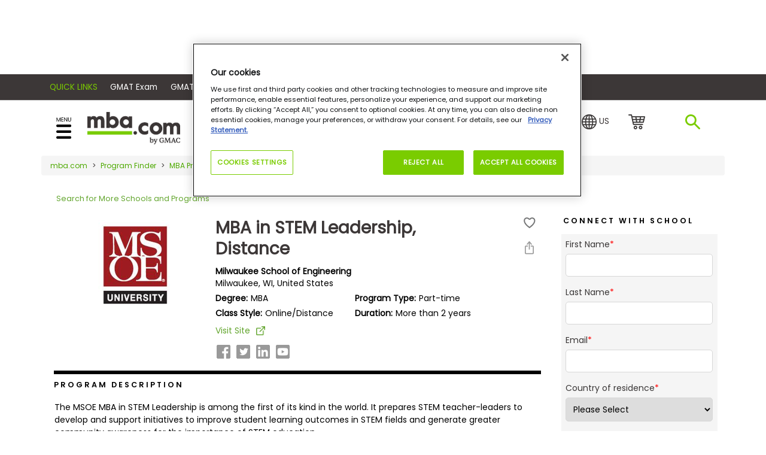

--- FILE ---
content_type: text/html; charset=utf-8
request_url: https://www.google.com/recaptcha/api2/aframe
body_size: 116
content:
<!DOCTYPE HTML><html><head><meta http-equiv="content-type" content="text/html; charset=UTF-8"></head><body><script nonce="_-trH0hgJlsYkoYRcW--jQ">/** Anti-fraud and anti-abuse applications only. See google.com/recaptcha */ try{var clients={'sodar':'https://pagead2.googlesyndication.com/pagead/sodar?'};window.addEventListener("message",function(a){try{if(a.source===window.parent){var b=JSON.parse(a.data);var c=clients[b['id']];if(c){var d=document.createElement('img');d.src=c+b['params']+'&rc='+(localStorage.getItem("rc::a")?sessionStorage.getItem("rc::b"):"");window.document.body.appendChild(d);sessionStorage.setItem("rc::e",parseInt(sessionStorage.getItem("rc::e")||0)+1);localStorage.setItem("rc::h",'1769086056065');}}}catch(b){}});window.parent.postMessage("_grecaptcha_ready", "*");}catch(b){}</script></body></html>

--- FILE ---
content_type: text/css; charset=utf-8
request_url: https://www.mba.com/Assets/cssProgramProfile.css?v=mpY-Xs2-QGzLYu2P96R6HjlCfWZ2vLhK1lscixhgbAI1
body_size: 12159
content:
main{padding-top:6.8em}.articles h2,.featured-items h2,.secondary-featured-items h2{font-family:"poppins",Helvetica,Arial,sans-serif;font-weight:400;font-style:normal;font-stretch:normal;margin:0 0 .25em;line-height:1.25;clear:both;color:#3c3737;font-size:1.9em;word-break:break-word}.swiper-button-next,.swiper-container-rtl .swiper-button-prev{background-image:url("data: image/svg+xml;charset =utf-8,%3Csvg%20xmlns%3D'http%3A%2F%2Fwww.w3.org%2F2000%2Fsvg'%20viewBox%3D'0%200%2027%2044'%3E%3Cpath%20d%3D'M27%2C22L27%2C22L5%2C44l-2.1-2.1L22.8%2C22L2.9%2C2.1L5%2C0L27%2C22L27%2C22z'%20fill%3D'%23007aff'%2F%3E%3C%2Fsvg%3E");right:10px;left:auto;top:50px}.swiper-button-next,.swiper-button-prev{position:absolute;top:calc(50% - 40px);width:18px;height:33px;margin-top:-22px;z-index:10;cursor:pointer;background-size:18px 33px;background-position:center;background-repeat:no-repeat}.articles h2 a.viewsaved{font-size:10px;font-family:'poppins';text-transform:uppercase;font-weight:600;color:#3c3737;margin-left:10px}.articles h2 a.viewsaved:hover{color:#3c3737}.bottom-note{margin-top:20px;padding:0}article.featured-item h1{margin:0;margin-bottom:5px;font-size:1.7em;font-weight:600}article.featured-item1 h1{margin:0;margin-bottom:5px;font-size:1.5em;font-weight:600}.articles h2{clear:both;color:#3c3737;font-family:"Poppins";font-weight:400;font-style:normal;font-stretch:normal;line-height:2;border-top:6px solid #313131;margin-top:30px;margin-bottom:15px;letter-spacing:3px;text-transform:uppercase;font-size:90%;font-family:"Poppins-bold"}.articles .item-container{overflow:hidden}.item-container ul.topics{float:left;height:100%;margin:0;margin-right:2rem;list-style:none;padding:0}.articles .item-container ul.topics li{margin:8px;margin-left:0}.item-container ul.topics li a{margin:0 0 .25em;line-height:1.6;clear:both;font-size:.9em;font-family:"poppins";font-weight:400;font-style:normal;font-stretch:normal;color:#898d8d}.item-container ul.topics li a.selected{color:#3c3737;font-weight:600}.item-container .item-controls{overflow:hidden;display:block;width:100%;margin:0 0 30px 0}.articles .item-container .item-controls .left{float:left}.articles .item-container .item-controls .right{float:right}.articles .item-container .item-controls .right a{font-size:.7em;text-transform:uppercase}.articles .item-container .item-controls .left button{font-weight:normal;padding:.5rem .75rem .4rem .75rem;background-color:transparent;border:1px solid #c1c1c7;color:#3c3737!important}.articles .item-container .item-controls .left button:disabled{background-color:#64dc00;border:none;color:#fff!important}.articles .item-container .item-controls .left *,.articles .item-container .item-controls .right *{display:inline-block;vertical-align:middle;margin:0 5px}.articles .item-container .item-controls .right input{border:1px solid #c1c1c7;font-size:.75rem;padding:8px 4px;max-width:175px}@media(max-width:1023px){.articles .item-container .item-controls .right input{border:1px solid #c1c1c7;font-size:.75em;padding:8px 4px;max-width:175px}}.articles .item-container .items{display:flex;flex-wrap:wrap;align-content:space-between;margin:0;list-style:none;padding-left:28px}@media(max-width:1023px){.item-container .articleItem li{flex-basis:100%!important}.item-container .items li{flex-basis:100%}}.item-container .articleItem li{flex-basis:22%!important}.item-container .items li{flex-basis:29%}.articles .item-container .items li article{height:100%;border-bottom:1px solid #3c3737;margin-bottom:1.4em;min-height:90px}.articles .item-container .items li article:hover{height:100%;border-bottom:1px solid #64dc00;margin-bottom:1.4em}.item-container .items li article .headline{font-family:"poppins",Helvetica,Arial,sans-serif;font-weight:600;font-style:normal;font-stretch:normal;color:#3c3737;font-size:1.125em;letter-spacing:0;display:inline;position:relative;margin:0 0 .25em;line-height:1.4}.item-container .items li article .headline:before{content:" ";display:inline-block;position:absolute;left:-1.8em;top:.2em;width:1.2em;height:1.2em;background-image:url(/mbaweb/assets/img/arrow-right.png);background-size:90%;background-repeat:no-repeat}.content-container{margin:0;padding:0;border:0;font:inherit;font-size:100%;vertical-align:baseline}.articles .item-container .items li article .byline{padding-top:.5em}.articles .item-container .items li article figure{box-sizing:border-box;display:inline;width:34.09091%;margin-right:1.88088%;float:right;margin-left:3%;margin-bottom:0}.articles .item-container ul li,.articles .item-container ol li{margin-bottom:1em}.articles .byline{color:#3c3737;font-size:82.5%;font-weight:400;text-transform:uppercase;letter-spacing:.8px;padding-bottom:1em;border:none}.item-container .items li article a:hover{color:#64dc00}@media(max-width:1023px){.item-container .items li{flex-basis:100%}.articles .item-container .items li article figure{width:auto;margin-bottom:15px}.articles .item-container ul.topics{white-space:nowrap;padding-bottom:15px;border-bottom:1px solid #3c3737;margin-bottom:10px;float:none;margin-right:inherit}.articles .item-container ul.topics li{display:inline-block}.articles h2{padding-top:10px}.articles h2{border-bottom:none}}.item-content-container{padding-left:0!important}.articles .item-container .articleItem{display:flex;flex-wrap:wrap;align-content:space-between;margin:0;list-style:none}@media(max-width:468px){.featured-item2 .content-container{position:inherit;left:0}}@media(max-width:1023px){.featured-item2 .content-container{width:auto}.item-container .articleItem li{flex-basis:100%!important}.articles .item-container .articleItem li article figure{width:auto!important;margin-bottom:15px!important}}.item-container .articleItem li{flex-basis:23%}.articles .item-container .articleItem li article{height:100%;border-bottom:1px solid #3c3737;margin-bottom:1.4em;min-height:90px}.articles .item-container .articleItem li article:hover{height:100%;border-bottom:1px solid #64dc00;margin-bottom:1.4em}.item-container .articleItem li article .headline{font-family:"poppins",Helvetica,Arial,sans-serif;font-weight:600;font-style:normal;font-stretch:normal;color:#3c3737;font-size:1.125em;letter-spacing:0;display:inline;position:relative;margin:0 0 .25em;line-height:1.4}.item-container .articleItem li article .headline:before{content:" ";display:inline-block;position:absolute;left:-1.5em;top:.2em;width:1.2em;height:1.2em;background-image:url(/mbaweb/assets/img/arrow-right.png);background-size:90%;background-repeat:no-repeat}.articles .item-container .articleItem li article .byline{padding-top:.5em}.articles .item-container .articleItem li article figure{box-sizing:border-box;display:inline;width:34.09091%;margin-right:1.88088%;float:right;margin-left:3%;margin-bottom:0}.articles .item-container .articleItem li article .byline{padding-top:.5em}.item-container .articleItem li article a:hover{color:#64dc00}.articles,.featured-items,.secondary-featured-items h1{margin:5px 0;font-family:'poppins';font-weight:400;font-style:normal;font-stretch:normal;color:#3c3737;font-size:1.125em;line-height:1.25;clear:both}.articles .col-name{color:#3c3737;font-size:80%;font-weight:400;letter-spacing:.8px;padding:.5em 0;border:none;text-transform:capitalize;font-family:'Poppins',Helvetica,Arial,sans-serif}.articles-wrap{padding:0 0}.jumbotron{background:#fff;margin-bottom:10px;color:#fff;margin-top:-.9em;min-height:250px;padding-top:3em;padding-bottom:2em;border-bottom:solid 6px #ddd}.jumbotron h1{margin:0;color:#3c3737;font-family:"Poppins-bold";font-size:100%}.jumbotron h2{margin:25px 0 30px 0;color:#3c3737;font-size:45%;line-height:1}.jumbotron .jumbo-heading{color:#3c3737}.jumbo-heading p{margin:0;font-size:45%;line-height:0}.jumbotron .byline{color:#3c3737;font-size:22%!important;font-weight:400;letter-spacing:.8px;width:100%;margin:30px 0 0 0;font-family:'poppins';line-height:1.4}.jumbo-heading{float:left;width:70%;color:#fff;font-size:2.85em;float:left;margin:0 0 0 0;font-family:"poppins"}.jumbotron figure{float:left;margin:.7em 1.5em 0 1.5em}.headline{font-family:"Poppins-bold",Helvetica,Arial,sans-serif;font-weight:600;font-style:normal;font-stretch:normal;color:#3c3737;font-size:1.125em;letter-spacing:0;display:inline;position:relative;margin:0 0 .25em;line-height:1.4}.yr-byline{color:#3c3737;font-size:82.5%;font-weight:700;letter-spacing:.8px;padding:.6em 0;border:none}.event-wrap .event-content-wrap{padding:.8em 0;border-bottom:solid 2px #f0f0f1;margin-bottom:.6em}.event-wrap .event-content-wrap .event-title{padding-left:0}.event-wrap{padding:0}.event-wrap .content-container{padding-left:30px}.event-wrap .event-title .headline:before{content:" ";display:inline-block;position:absolute;left:-1.6em;top:.2em;width:1.2em;height:1.2em;background-image:url(/mbaweb/assets/img/arrow-right.png);background-size:90%;background-repeat:no-repeat}.event-wrap .event-title .byline{color:#3c3737;text-transform:none;padding:.3em 0 .8em 0}.event-wrap .event-title .byline time{font-weight:700}.event-wrap .event-title .byline .reg-req{padding-top:10px}.event-wrap .event-title .icons{}.event-details .collage-type{font-size:.9em;width:65%}.event-details .collage-type p{margin:0}.event-details .location{padding-top:15px;margin-left:0;font-size:85%;color:#c1c1c7;position:relative}.event-description p{margin:0;font-size:12px;line-height:1.5;font-family:'poppins'}.event-details .collage-type .font-bold{font-weight:bold}.program-wrap{padding:0;border-top:6px solid #313131}.save-program{padding:0 0 12px 0;font-size:12px;font-family:'poppins';text-transform:uppercase;color:#3c3737}.save-program span{margin:10px 0 0 10px}.program-description{padding:0}.program-description h3{color:#3c3737;font-weight:400;font-style:normal;font-stretch:normal;line-height:2;letter-spacing:3px;text-transform:uppercase;font-size:90%;font-family:"Poppins-bold";margin:0}.program-description p{font-family:'Poppins',Helvetica,Arial,sans-serif;background-color:#fff;font-size:125%;line-height:1.5;margin-right:50px;break-after:avoid-column;word-wrap:break-word;word-break:keep-all}.program-description a{color:#62a52d!important}.program-description a:hover{color:#62a52d!important;text-decoration:underline}.program-detail h3{color:#3c3737;font-weight:400;font-style:normal;font-stretch:normal;line-height:2;letter-spacing:3px;text-transform:uppercase;font-size:90%;font-family:"Poppins-bold";margin:0}.program-detail ul.pro-detail-list{padding:0;margin:0}.program-detail ul.pro-detail-list li{list-style-position:outside;margin:12px 0 12px 15px;font-family:"poppins";font-weight:700;font-size:100%;word-wrap:break-word;list-style:disc}.program-detail ul.pro-detail-list li ul{padding-left:0}.important-dates{padding:0 0}.important-dates p{line-height:20px;padding:0;margin:0 0 15px 0;font-size:13px}.important-dates .program-grid-heading{border-bottom:solid 6px #f7f7f7;padding:0 0 .8em 0;margin-bottom:1em;text-transform:uppercase;font-size:12px;font-family:'poppins';color:#3c3737}.important-dates .grid-content{padding:.6em 0;border-bottom:solid 1px #f0f0f1;margin-bottom:.6em;font-size:13px;font-weight:700}.important-dates .important-dates-content{padding-left:4px}.school-social-icon img{margin:0 .4em;vertical-align:baseline}.side-col-wrap{margin-bottom:1em;padding:0 0 1em 0;border-bottom:solid 1px #989899}.side-col-wrap h1{margin:0;font-family:"Poppins"!important;font-weight:600!important;font-size:2.6em!important}.side-col-wrap ul{margin:0;padding:0}.side-col-wrap ul li{margin:7px 0!important;font-weight:700;list-style:none;font-size:90%}.side-bar .side-bar-wrap{width:90%;float:right}.video-wrap{padding:0;margin-bottom:25px}.video-wrap h3{font-size:110%;padding:0 5px;margin:10px 0 5px 0}.video-youtube{}.video-wrap h2 a.video-youtube{font-size:12px;font-family:'poppins';text-decoration:underline;color:#3c3737;margin-left:10px;letter-spacing:0;text-transform:none;float:right;position:relative;padding-right:15px}.video-wrap h2 a.video-youtube:before{content:" ";display:inline-block;position:absolute;right:0;top:8px;width:10px;height:10px;background-image:url(/mbaweb/assets/img/v-link-icon.png);background-repeat:no-repeat}.video-wrap h2 a.video-youtube:hover{color:#3c3737}.overview-social-icon{margin-bottom:25px}.video-content-wrap{padding-bottom:10px}.video-content-wrap video,.video-content-wrap iframe{width:100%;height:185px}.event-details .collage-type .font-bold{font-weight:bold}.articles-wrap{padding:0 0}@media(max-width:1023px){.video-content-wrap video,.video-content-wrap iframe{width:100%;height:285px!important}.jumbotron figure{display:block;text-align:center;float:none}.jumbotron h1{font-size:80%;line-height:normal}.jumbotron{padding:50px 15px;min-height:auto;margin-top:-2.6em}.jumbo-heading{width:100%;font-size:2.5em;line-height:38px;padding-bottom:5px;margin-left:0}.jumbotron h4{margin:22px 0}.jumbotron .byline{margin:30px 0 0 0;width:100%}.program-wrap,.event-wrap,.video-wrap{padding:0 10px;margin-bottom:0}.event-description{display:block}.program-grid-heading{}.event-details .collage-type{width:100%}.program-wrap .program-content-wrap{margin:1em 0}.event-content-wrap .event-details{padding-left:30px}.event-wrap .event-content-wrap{margin:1em 0}.event-wrap .content-container{padding-left:25px}.event-wrap .col-md-12{padding:0}.event-details .collage-type .font-bold{font-weight:700;margin:0 0 2px 0}.event-wrap .event-title .icons{display:none}.event-wrap .event-title .reg-req{display:none}.event-details .location{padding-left:15px;margin-left:0}.event-details .location:before{left:2px;top:16px}.articles-wrap{padding:0 10px}.articles .item-container .items{padding-left:32px}.yr-byline{padding:0;font-size:65%}.program-content-wrap .favourite-icon{padding:10px 0 6px 0}.articles-wrap h2{margin-top:0}.program-description p{margin-right:0;font-size:100%}.important-dates{margin:0 10px}.event-wrap .event-content-wrap .event-title{padding-left:4px}.important-dates .col-md-12{padding:0 12px}.important-dates .checkbox{padding-left:0}.save-program{padding-left:8px}.side-bar .side-bar-wrap{width:100%;float:left}}.checkbox{margin:0}.checkbox label{display:inline-block;position:relative;padding-left:5px}.checkbox label::before{content:"";display:inline-block;width:17px;height:17px;left:0;border:1px solid #64dc00;border-radius:3px;background:url(/mbaweb/assets/img/mark-icon.png) no-repeat #64dc00;-webkit-transition:border .15s ease-in-out,color .15s ease-in-out;-o-transition:border .15s ease-in-out,color .15s ease-in-out;transition:border .15s ease-in-out,color .15s ease-in-out}.checkbox input[type="checkbox"]{opacity:0}.checkbox input[type="checkbox"]:disabled+label{opacity:.65}.checkbox.checkbox-circle label::before{border-radius:50%}.checkbox.checkbox-inline{margin-top:0}.checkbox-info input[type="checkbox"]:checked+label::before{background-color:#fff;border-color:#989899}.alert-success{background:#e6fad5;color:#313131;padding:25px 70px 25px 25px;margin:0 0 30px 0;position:relative}.alert-success .match-rate{float:left;width:150px;margin-right:40px}.alert-success .match-rate span{font-size:4em;font-family:"Poppins-bold"}.alert-success .notify-content p{margin:.2em 0 0 0;font-size:110%}.alert-success .close{position:absolute;right:15px;top:15px;background:#b8ef8a;color:#6add09;font-size:16px;padding:2px 8px 2px 8px;width:24px}.alert-success .close span{margin:-1px;padding:0}.top25{margin-top:25px}.alert p{display:inline-block}.alert-p-info p{margin:0}.border-bottom-0{border-bottom:0!important}.margin-top{margin-top:0!important}#paidProgram{font-family:"Poppins",Times New Roman,serif;font-size:14px;color:#000;position:relative}#paidProgram h1{font-family:"poppins";padding-top:0;margin-top:0;font-size:28px;margin-bottom:10px;font-weight:bold}#paidProgram .backtoresults{padding-bottom:22px;margin-left:-20px;padding-top:8px}#paidProgram .offered{margin-left:0!important;margin-right:3.8%!important}@media(min-width:768px)and (max-width:1023px){#paidProgram .items li.offered{margin-left:0!important;margin-right:3.8%!important;flex-basis:41%!important}#paidProgram .backtoresults{margin-left:0}.button-link{float:right}}@media(min-width:1024px)and (max-width:1366px){#paidProgram .sendmyscore{padding-left:15px!important}#paidProgram .backtoresults{margin-left:0}}@media(max-width:767px){#paidProgram .backtoresults{margin-left:inherit}}#paidProgram .backtoresults a{font-family:"poppins";padding-top:0;margin-top:0;color:#62a52d}#paidProgram .logoHeader{text-align:center;padding-top:5px}#paidProgram .bookmarks{text-align:center;float:right}#paidProgram .school-social-icon{margin-left:-8px;margin-top:10px}#paidProgram .bookmarks a{font-size:0}#paidProgram .bookmarks img{display:block;margin:auto;margin-top:13px}#paidProgram .event-wrap .bookmarks{text-align:left;float:none;padding-top:3px;padding-bottom:3px}#paidProgram .event-wrap .bookmarks span{vertical-align:super}#paidProgram .saveicon,#paidProgram .unsaveicon{margin-right:0;margin-bottom:8px}#paidProgram .label{font-weight:600;padding-right:5px}#paidProgram .program-detail{font-family:"poppins";padding-bottom:5px}#paidProgram .program-detail .dt{padding-bottom:30px}#paidProgram .program-detail .label{font-weight:600;padding-right:5px;font-size:14px;margin:0}#paidProgram .Shareicons a{margin-right:10px;margin-bottom:10px;display:inline-block}#tuitionOne p.margint{margin-bottom:5px;margin-top:10px}#paidProgram .importantinfo{margin-top:-12px}#paidProgram .top10{padding-top:5px}#paidProgram .important-dates{font-family:"poppins";color:#000;border-bottom:1px solid #000;word-wrap:break-word}#paidProgram .important-dates h2{margin-top:5px;clear:both;color:#000;font-weight:400;font-style:normal;font-stretch:normal;line-height:2;letter-spacing:3px;text-transform:uppercase;font-size:90%;font-family:"Poppins-bold";padding-left:1.0888%}#paidProgram .important-dates .st-dt{font-family:"poppins";font-weight:bold;font-size:14px}#paidProgram .ad_data{font-family:"poppins";color:#000;border-bottom:1px solid #000;padding-bottom:5px}#paidProgram .ad_data h2{margin-top:5px;clear:both;color:#000;font-weight:400;font-style:normal;font-stretch:normal;line-height:2;letter-spacing:3px;text-transform:uppercase;font-size:90%;font-family:"Poppins-bold";padding-left:1.0888%}#paidProgram .ad_data .score{font-family:"poppins";font-weight:bold;font-size:36px;line-height:1.3}#paidProgram .ad_data .fee{font-family:"poppins";font-weight:bold;font-size:22px}#paidProgram .ad_data .fee span{font-family:"poppins";font-size:14px}#paidProgram .con-map{font-family:"poppins";color:#000;padding-bottom:24px}#paidProgram .badge{font-family:"poppins";color:#000;padding-bottom:10px;width:100%}#paidProgram .badge img{max-width:150px;max-height:150px;vertical-align:text-top}#paidProgram .con-map h2{margin-top:5px;clear:both;color:#000;font-weight:400;font-style:normal;font-stretch:normal;line-height:2;letter-spacing:3px;text-transform:uppercase;font-size:90%;font-family:"Poppins-bold"}#paidProgram .contact{padding-bottom:24px;margin-left:-1.0888%}#paidProgram .contact .firstline{font-family:"poppins";font-weight:bold;color:#000;font-size:18px}#paidProgram .contact .ph{font-family:"poppins";font-weight:bold;color:#000;font-size:18px;margin:5px;margin-left:0}#paidProgram .contact .mail{color:#62a52d;font-size:12px;font-weight:600}@media(min-width:1024px){#paidProgram h2{pointer-events:none}#paidProgram .hrswitch{display:none}}@media screen and (max-width:1023px){#paidProgram h2.accordion-toggle{cursor:pointer!important;display:block}#paidProgram .important-dates h2{padding-left:0}#paidProgram .ad_data h2{padding-left:0}#paidProgram .ad_data .scorepadding{padding-left:0}#paidProgram .important-dates .scorepadding{padding-left:0}#paidProgram .hrswitch{margin-left:0!important}#paidProgram .accordion-toggle:after{font-family:'Glyphicons Halflings';content:"";float:right;color:#62a52d}#paidProgram .accordion-toggle.collapsed:after{content:""}#paidProgram .event-wrap .event-content-wrap{padding:.8em 0;border-bottom:solid 0 #f0f0f1!important;padding-left:0!important;padding-right:5px!important;max-width:none}#paidProgram .event-content-wrap .icons{display:block}}#paidProgram .Pro-des h2{clear:both;color:#000;font-weight:400;font-style:normal;font-stretch:normal;line-height:2;margin-top:5px;margin-bottom:15px;letter-spacing:3px;text-transform:uppercase;font-size:90%;font-family:"Poppins-bold"}#paidProgram .description{margin-left:-1.0888%;font-family:"poppins";font-size:14px;line-height:1.5;padding-bottom:10px;overflow:hidden}#paidProgram .description hr{margin-left:0;margin-right:0;width:100%;clear:both}#description hr{margin-left:0!important;margin-right:0!important;margin-top:10px!important}#paidProgram .description p{margin:auto;margin-bottom:10px}#paidProgram hr{margin:auto;border:0;border-top:1px solid #000;margin-left:1.0888%;margin-right:1.0888%}#paidProgram .Pro-des h3{clear:both;color:#000;font-weight:400;font-style:normal;font-stretch:normal;line-height:2;margin-top:0;margin-bottom:5px;text-transform:capitalize;font-size:100%;font-family:"Poppins-bold"}#paidProgram a{color:#62a52d;font-size:90%}#paidProgram .pr-detail{font-family:"poppins"}#paidProgram .pr-detail h2{margin-top:5px;clear:both;color:#000;font-weight:400;font-style:normal;font-stretch:normal;line-height:2;letter-spacing:3px;text-transform:uppercase;font-size:90%;font-family:"Poppins-bold"}#paidProgram ul{margin:auto;padding-left:0;list-style-position:inside;list-style-type:disc;padding-bottom:10px}#paidProgram ul li{margin-left:0;padding-left:0}@media(max-width:767px){.pr-detail{padding-left:0%;display:table;width:100%}}@media(min-width:768px){.pr-detail{padding-left:.1888%;display:table;width:100%}}#paidProgram .event-wrap .event-content-wrap{padding:.8em 0;border-bottom:solid 2px #f0f0f1;margin-bottom:.6em;padding-top:0}#paidProgram .event-wrap .event-content-wrap:last-child{border-bottom:solid 0 #f0f0f1}#paidProgram .event-wrap .event-content-wrap .event-title{padding-left:0}#paidProgram .event-wrap{padding:0;font-family:"poppins"}#paidProgram .event-wrap .content-container{padding-left:0}#paidProgram .event-wrap .event-title .byline{color:#3c3737;text-transform:none;padding:.3em 0 0 0}#paidProgram .event-wrap .event-title .byline time{font-family:"Poppins-bold"}#paidProgram .event-wrap .event-title .byline .reg-req{color:#000;padding:0}#paidProgram .event-wrap .icons{margin-bottom:20px}#paidProgram .event-wrap .icons img{margin-left:10px;vertical-align:middle}#paidProgram .event-wrap .icons .saveplus::after{content:"+";margin-left:5px;font-size:17px}#paidProgram .visit{font-family:"poppins";font-size:14px;margin-top:12px;margin-bottom:10px;line-height:2}#paidProgram .visit::after{content:"";display:inline-block;background-image:url(/mbaweb/Assets/img/pp-visit-site-icon.png);background-repeat:no-repeat;background-size:100%;margin-left:10px;font-size:0;width:15px;height:15px;vertical-align:middle}#paidProgram .event-wrap h2{margin-top:5px;clear:both;color:#000;font-weight:400;font-style:normal;font-stretch:normal;line-height:2;letter-spacing:.185em;text-transform:uppercase;font-size:90%;font-family:"Poppins-bold"}#paidProgram .event-wrap h3{font-size:100%;font-family:"Poppins-bold";text-transform:capitalize;margin:0}#paidProgram .event-wrap h3.eventname{color:#000;font-family:"poppins";font-weight:bold}#paidProgram .event-wrap h3.eventname span,#paidProgram .event-wrap h3.eventname a{color:#000;font-family:"poppins";font-size:90%}#paidProgram .event-details .collage-type{font-size:.9em;width:100%}#paidProgram .event-details .collage-type p{margin:0}#paidProgram .event-details .location strong{display:block}#paidProgram .event-details .location{padding-top:14px;margin-left:0;font-size:100%;color:#000;position:relative;padding-left:0}#paidProgram .event-wrap p{margin-top:0}#paidProgram .buttonrow{text-align:center;padding-bottom:30px;clear:both;text-align:center}#paidProgram .scoreButton{padding-bottom:5px!important;margin-top:-10px}#paidProgram .scoreButton a{font-size:10px}#paidProgram .buttonrow button{margin:auto;background-color:#62a52d!important;font-size:11px;margin-top:10px}#paidProgram .buttonrow a{margin:auto;background-color:#62a52d!important;font-size:11px;margin-top:10px;width:fit-content;float:none;display:-ms-inline-flexbox;width:-moz-fit-content}#paidProgram .buttonrow a:hover{background-color:#3c3737!important}@media(max-width:1023px){#paidProgram .event-description{padding-left:0;margin-top:20px}#paidProgram .ad_data{padding-bottom:0;clear:both}}#paidProgram .articles-wrap{padding:0}@media(max-width:1023px){#paidProgram .event-wrap .reg-req{display:block}#paidProgram .event-wrap{padding-left:1.0888%;padding-right:1.0888%}#paidProgram .event-wrap hr{margin-left:0}#paidProgram .articles-wrap{padding:0;padding-right:1.0888%!important}#paidProgram .importantinfo{margin-top:0}}#paidProgram .articles-wrap h2{margin-top:5px;clear:both;color:#000;font-weight:400;font-style:normal;font-stretch:normal;line-height:2;letter-spacing:3px;text-transform:uppercase;font-size:90%;font-family:"Poppins-bold"}#paidProgram .items{display:flex;flex-wrap:wrap;align-content:space-between;margin:0;list-style:none}#paidProgram .items li article figure{box-sizing:border-box;display:inline;width:34.09091%;margin-right:1.88088%;float:right;margin-left:3%;margin-bottom:5px}#paidProgram .items li:nth-last-column(2n+1){margin-right:0}#paidProgram .items li:nth-last-column(2n+1){margin-right:0}#paidProgram .items li{flex-basis:29.3%;margin-left:3.8%;margin-right:.2%}@media(max-width:767px){#paidProgram .items li.offered{flex-basis:99%;margin-left:0;margin-right:.2%}}#paidProgram .items li{padding-bottom:1em;min-height:90px}#paidProgram .items li article{height:100%;border-bottom:1px solid #3c3737;padding-bottom:1em;min-height:90px}#paidProgram .items li article:hover{height:100%;border-bottom:1px solid #62a52d;margin-bottom:.1em}#paidProgram .items li article .headline{font-family:"poppins",Helvetica,Arial,sans-serif;font-weight:600;font-style:normal;font-stretch:normal;color:#000!important;font-size:1.25em!important;letter-spacing:0;display:inline;position:relative;margin:0 0 .25em;line-height:1.2!important}#paidProgram .items li article .byline{font-family:"poppins",Helvetica,Arial,sans-serif;font-weight:400;color:#000!important;font-size:.9em;position:relative;line-height:1.5}#paidProgram .items li article .byline time{margin-top:5px;display:block;text-transform:uppercase}#paidProgram .items li article .headline a{color:#000!important}#paidProgram .items li article .headline a:hover{color:#62a52d!important;text-decoration:underline}#paidProgram .items li article .headline:before{content:" ";display:inline-block;position:absolute;left:-1.6em;top:.2em;width:1.2em;height:1.2em;background-image:url(/mbaweb/assets/img/arrow-right.png);background-size:90%;background-repeat:no-repeat}#paidProgram .items li article{height:100%;border-bottom:1px solid #3c3737;margin-bottom:.1em;min-height:90px}#paidProgram .items li article:hover{height:100%;border-bottom:1px solid #62a52d;margin-bottom:.1em}#paidProgram .items li article .headline{font-family:"poppins",Helvetica,Arial,sans-serif;font-weight:600;font-style:normal;font-stretch:normal;color:#000;font-size:1.125em;letter-spacing:0;display:inline;position:relative;margin:0 0 .25em;line-height:1.4}#paidProgram .items li article .col-name{font-family:"poppins",Helvetica,Arial,sans-serif;text-transform:uppercase;font-size:.9em}#paidProgram .media-wrap{padding:0;padding-right:1.0888%}#paidProgram .media-wrap h2{margin-top:5px;clear:both;color:#000;font-weight:400;font-style:normal;font-stretch:normal;line-height:2;letter-spacing:3px;text-transform:uppercase;font-size:90%;font-family:"Poppins-bold"}#paidProgram .mitems{display:flex;flex-wrap:wrap;align-content:space-between;margin:0;list-style:none;font-family:"poppins";padding-left:1.0888%}#paidProgram .mitems li article figure{box-sizing:border-box;display:block;width:100%;margin-bottom:5px}#paidProgram .mitems li article figure img{box-sizing:border-box;display:block;width:100%}#paidProgram .mitems li:nth-last-column(2n+1){margin-right:0}#paidProgram .mitems li{flex-basis:32%}#paidProgram .mitems li{border:solid 1px #c7c7c7;min-height:90px;margin-right:1%;margin-bottom:1em;position:relative;padding-bottom:3em}#paidProgram .mitems li article{height:100%;padding-bottom:1em;min-height:90px;padding:11px;word-break:break-all}#paidProgram .mirror{display:inline-block;width:17px;height:22px;background-repeat:no-repeat;margin-top:13px;vertical-align:middle;font-size:0;cursor:pointer}#paidProgram .mirror{background-image:url(/mbaweb/Assets/img/PP-share-icon.png)}#paidProgram .mirror:hover{background-image:url(/mbaweb/Assets/img/PP-share-icon-over.png);text-decoration:none}#paidProgram .militaryrow{padding-top:30px;padding-bottom:20px}#paidProgram .padding-bottom{padding-bottom:15px}#paidProgram .program-intials{padding-left:0!important;margin-left:-.8%}@media(min-width:1024px){#paidProgram .collapse{display:block;height:auto!important}#paidProgram .ad_data h2{margin-bottom:0}#paidProgram .sendmyscore{padding-left:40px}}#collapseContact{margin-top:-10px}#paidProgram .mobile-more-video{text-align:right}#paidProgram .mobile-more-video a{text-transform:capitalize!important;float:right}#paidProgram .video-content-wrap h2{pointer-events:inherit!important}@media(max-width:1023px){#paidProgram .mobile-more-video{display:none}.video-content-wrap{clear:both}#paidProgram .important-dates{margin:inherit;border-top:1px solid #000;border-bottom:0}#paidProgram hr{margin-right:0}#paidProgram hr{margin-bottom:0}#paidProgram h2.pdes{margin-right:-1.0888%}#paidProgram .con-map{padding-bottom:0}}@media(min-width:1024px){#paidProgram .pr-detail hr{margin-right:0}#paidProgram .social-media article{padding-top:0!important}}@media(max-width:1023px){#paidProgram h2.ptwoline span{width:90%;display:inline-block}#paidProgram .social-media{padding-left:0;margin-top:auto;margin:0;list-style:none;font-family:"poppins"}#paidProgram .social-media li.swiper-slide{padding-left:0!important;zoom:1;border:solid 1px #c7c7c7;min-height:90px;margin-bottom:1em;position:relative;padding-bottom:3em;max-width:none}#paidProgram .social-media li article figure{box-sizing:border-box!important;display:block!important;width:100%!important;margin-bottom:5px!important}#paidProgram .social-media li article figure img{box-sizing:border-box;display:block;width:100%;height:200px;object-fit:cover}#paidProgram .social-media li article figure iframe{box-sizing:border-box;display:block;width:100%;height:200px}#paidProgram .social-media li.swiper-slide article{height:100%;padding-bottom:1em;min-height:90px;padding:11px;word-break:break-all;border-bottom:0}#paidProgram .mitem{padding-left:0}#paidProgram .swiper-slide figure{float:right;box-sizing:border-box;margin-bottom:5px}#paidProgram .mitems li article figure img{box-sizing:border-box;display:block;width:100%}#paidProgram .mitem li.swiper-slide{padding-left:2.4em;zoom:1;padding-bottom:1em}#paidProgram .swiper-pagination{position:relative;text-align:center;-webkit-transition:.3s opacity;-o-transition:.3s opacity;transition:.3s opacity;-webkit-transform:translate3d(0,0,0);transform:translate3d(0,0,0);z-index:10}#paidProgram .swiper-pagination{pointer-events:all}#paidProgram .mitem li article .headline{font-family:"poppins",Helvetica,Arial,sans-serif;font-weight:600;font-style:normal;font-stretch:normal;color:#000!important;font-size:1.25em!important;letter-spacing:0;display:inline;position:relative;margin:0 0 .25em;line-height:1.2!important}#paidProgram .mitem li article .headline a{color:#000!important}#paidProgram .mitem li article .headline a:hover{color:#62a52d!important;text-decoration:underline}#paidProgram .mitem li article .headline:before{content:" ";display:inline-block;position:absolute;left:-1.6em;top:.2em;width:1.2em;height:1.2em;background-image:url(../mbaweb/assets/img/arrow-right.png);background-size:90%;background-repeat:no-repeat}#paidProgram .mitem li article{height:100%;border-bottom:1px solid #3c3737;margin-bottom:.1em;min-height:140px}#paidProgram .mitem li article:hover{height:100%;border-bottom:1px solid #62a52d;margin-bottom:.1em}}#paidProgram .mediaicon{padding:11px;padding-bottom:6px;position:absolute;bottom:0;width:100%;font-size:12px;color:#898d8d}#paidProgram .mediaicon .time{float:right;margin-top:5px}#paidProgram .militaryrow .tooltip-inner{width:auto!important;min-width:83px}#paidProgram .glyphicon-ok-circle{color:#62a52d;font-size:21px;top:5px}#jointDegree .tooltip-inner{width:auto!important;min-width:83px}#paidProgram .bs-tooltip-bottom[_nghost-c3] .arrow[_ngcontent-c3]{margin-left:40px;margin-top:10px;width:0;height:0;border-left:5px solid transparent;border-right:5px solid transparent;border-bottom:5px solid green}#back-top{position:fixed;right:10px;bottom:30px;display:none;z-index:9999}#back-top a{width:108px;display:block;text-align:center;font:11px/100% "poppins";text-transform:uppercase;text-decoration:none;color:#bbb;-webkit-transition:1s;-moz-transition:1s;transition:1s}#back-top a:hover{color:#000}#back-top span{width:108px;height:48px;display:block;margin-bottom:7px;font-size:50px;-webkit-border-radius:15px;-moz-border-radius:15px;border-radius:15px;-webkit-transition:1s;-moz-transition:1s;transition:1s}@media(max-width:767px){#back-top{zoom:.75}#back-top span{font-size:32px!important;width:108px;height:38px}}#back-top a:hover span{}html{scroll-behavior:smooth}#paidProgram .note{font:12px/100% "poppins";line-height:1.4}#paidProgram .tp-banner{padding-bottom:20px;padding-top:20px;border-top:6px solid #000}#paidProgram .tp-banner img{width:100%}@media(min-width:1024px){#paidProgram .unpaidbanner{float:left;width:48%;position:relative}#paidProgram .unpaidbannerDes{float:left;width:50%;margin-right:1.888%;position:relative}}@media(max-width:1023px){#paidProgram .unpaidbanner{margin-top:20px;width:100%;position:relative}}#paidProgram .pr-detail .program-headline{font-family:"poppins",Helvetica,Arial,sans-serif;font-weight:600;font-style:normal;font-stretch:normal;color:#000;font-size:1.125em;letter-spacing:0;display:inline;position:relative;margin:0 0 .25em;line-height:1.4;margin-bottom:5px;display:block}#paidProgram .program-header .hr-rule{border-top:6px solid #000;margin-top:15px}#paidProgram .program-header .header-link{color:#000!important}#paidProgram .program-header .header-link:hover{color:#62a52d!important}#paidProgram .media-wrap .mitems li article figure{margin-top:10px}#paidProgram .tooltip{top:156px!important}#paidProgram .bs-tooltip-bottom{top:70px!important}#paidProgram #save .bs-tooltip-bottom{top:22px!important}#paidProgram .customTooltip .tooltip-inner{width:auto!important;min-width:83px}@media(max-width:767px){#paidProgram #save .bs-tooltip-bottom{margin:0 0 0 -25px}#paidProgram #save .tooltip-inner{width:auto!important;min-width:83px}#paidProgram .customTooltip .tooltip-inner{width:auto!important;min-width:83px;margin:0 0 0 -44px}}.p-l-0{padding-left:0}.deadlines-cal .social-icon-vert{float:right;margin-top:0}.deadlines-cal .social-icon-vert img,.social-icon-vert h2{display:inline-block!important;margin-right:10px}#paidProgram .deadlines-cal .social-icon-vert .bs-tooltip-bottom{top:25px!important}#hubspotForm{position:relative;height:100%;width:100%;margin:0 auto;font-family:'Poppins';background-color:#f5f5f5;padding:7px;padding-right:0;min-height:730px}#hubspotForm .hs-datepicker{font-family:'Poppins'}#hubspotForm .actions{height:auto}#hubspotForm fieldset{max-width:inherit}#hubspotForm .hs-input{width:100%;margin-bottom:1rem;border:none;font-size:14px;padding:.5rem;border:1px solid #d7d7d7;border-radius:5px}#hubspotForm .hs-form-field{float:none;width:100%}#hubspotForm label{font-size:1rem}#hubspotForm ul li{list-style-type:none;font-weight:bold;font-size:1rem}#hubspotForm label:not(.hs-error-msg){font-size:14px;color:#393636;line-height:1.2;margin-bottom:.5rem;font-weight:normal}#hubspotForm .hs-form-checkbox label{cursor:pointer}#hubspotForm .hs-error-msg{color:red;font-size:12px;font-weight:normal}#hubspotForm label.hs-error-msg,#hubspotForm label.hs-main-font-element{position:relative;color:#dc3545;font-size:12px;font-weight:normal;line-height:1.5;margin-top:.25rem;margin-bottom:0;padding-left:18px}#hubspotForm label.hs-error-msg::before,#hubspotForm label.hs-main-font-element::before{content:'';position:absolute;top:1px;left:0;width:14px;height:16px;background-image:url(/mbaweb/assets/img/icons/error-circle.svg);background-repeat:no-repeat}#hubspotForm input[type="text"].hs-input.error,#hubspotForm input[type="email"].hs-input.error,#hubspotForm select.hs-input.error{border:2px solid #dc3545}#hubspotForm .hs-button{display:inline-block;font-weight:bold;line-height:1.5;color:#393636;text-align:center;text-decoration:none;vertical-align:middle;cursor:pointer;-webkit-user-select:none;-moz-user-select:none;user-select:none;background-color:#62a52d;border:2px solid #62a52d;border-radius:50rem;padding:.5rem 1rem;font-size:14px;transition:none}#hubspotForm .hs-button:hover{color:#fff;background-color:#393636;border-color:#393636}#hubspotForm .hs-form-required{color:red}#hubspotForm .submitted-message{width:100%;text-align:center;position:relative;padding-top:50%;transform:translateY(-40%);font-weight:bold;color:#393636}#hubspotForm .hs-form-checkbox label>span,.hs-form-booleancheckbox label>span{display:inline-block;position:relative}#hubspotForm .hs-form-booleancheckbox label>span>a{color:inherit;text-decoration:none;font-weight:bold}#hubspotForm .hs-form-booleancheckbox label>span>a:hover{text-decoration:underline}#hubspotForm .hs-form-checkbox label>span::before,#hubspotForm .hs-form-booleancheckbox label>span::before{content:"";display:inline-block;width:16px;height:16px;left:0;border:2px solid #62a52d;border-radius:2px;background:transparent;vertical-align:middle;-webkit-transition:border .15s ease-in-out,color .15s ease-in-out;-o-transition:border .15s ease-in-out,color .15s ease-in-out;transition:border .15s ease-in-out,color .15s ease-in-out;margin-right:10px}#hubspotForm .hs-form-checkbox input[type="checkbox"]:checked+span::before,#hubspotForm .hs-form-booleancheckbox input[type="checkbox"]:checked+span::before{background:url(/mbaweb/assets/img/icons/tick-black.svg) no-repeat #62a52d;background-position:25% 25%}#hubspotForm .hs-form-checkbox input[type="checkbox"]+span::after,#hubspotForm .hs-form-booleancheckbox input[type="checkbox"]+span::after{content:none}#hubspotForm .hs-form-checkbox input[type="checkbox"],#hubspotForm .hs-form-booleancheckbox label input[type="checkbox"]{width:auto;display:none}#hubspotForm .hs-form-checkbox input[type="checkbox"]:disabled+span,#hubspotForm .hs-form-booleancheckbox input[type="checkbox"]:disabled+span{opacity:.65}.toaster-icon{position:absolute;left:0;top:0;font-weight:normal;color:#fff}.toast-title{font-weight:bold}.toast-message{-ms-word-wrap:break-word;word-wrap:break-word}.toast-message a,.toast-message label{color:#fff}.toast-message a:hover{color:#ccc;text-decoration:none}.toast-close-button{position:relative;right:-.3em;top:-18px;float:right;font-size:20px;font-weight:bold;color:#fff;-webkit-text-shadow:0 1px 0 #fff;text-shadow:0 1px 0 #fff;opacity:.9;-ms-filter:progid:DXImageTransform.Microsoft.Alpha(Opacity=90);filter:alpha(opacity=90);z-index:999}.toast-close-button:hover,.toast-close-button:focus{color:#000!important;text-decoration:none;cursor:pointer;opacity:.4;-ms-filter:progid:DXImageTransform.Microsoft.Alpha(Opacity=40);filter:alpha(opacity=40)}button.toast-close-button{padding:0;cursor:pointer;background:transparent;border:0;-webkit-appearance:none}.toast-content{display:inline-block;width:95%}.toast-top-full-width{top:0;right:0;width:100%}.toast-bottom-full-width{bottom:0;right:0;width:100%}.toast-top-left{top:12px;left:12px}.toast-top-center{top:12px}.toast-top-right{top:80px;right:6px;font-family:"poppins",Helvetica,Arial,sans-serif}.toast-bottom-right{right:12px;bottom:12px}.toast-bottom-center{bottom:12px}.toast-bottom-left{bottom:12px;left:12px}.toast-center{top:45%}#toast-container{position:fixed;z-index:999999;pointer-events:auto}#toast-container.toast-center,#toast-container.toast-top-center,#toast-container.toast-bottom-center{width:100%;pointer-events:none;left:0;right:0}#toast-container.toast-center>div,#toast-container.toast-top-center>div,#toast-container.toast-bottom-center>div{margin:6px auto;pointer-events:auto}#toast-container.toast-center>button,#toast-container.toast-top-center>button,#toast-container.toast-bottom-center>button{pointer-events:auto}#toast-container *{-moz-box-sizing:border-box;-webkit-box-sizing:border-box;box-sizing:border-box}#toast-container>div{margin:6px 0 0 6px;padding:15px 15px 15px 50px;width:200px;-moz-border-radius:3px 3px 3px 3px;-webkit-border-radius:3px 3px 3px 3px;border-radius:3px 3px 3px 3px;background-position:15px center;background-repeat:no-repeat;-moz-box-shadow:0 0 12px #999;-webkit-box-shadow:0 0 12px #999;box-shadow:0 0 12px #999;color:#fff;opacity:1;-ms-filter:progid:DXImageTransform.Microsoft.Alpha(Opacity=1);filter:alpha(opacity=1)}#toast-container>:hover{-moz-box-shadow:0 0 12px #000;-webkit-box-shadow:0 0 12px #000;box-shadow:0 0 12px #000;opacity:1;-ms-filter:progid:DXImageTransform.Microsoft.Alpha(Opacity=100);filter:alpha(opacity=100);cursor:pointer}.icon-success{width:35px;height:100%;display:inline-block;background-repeat:no-repeat;background-position:100% 50%;background-image:url("[data-uri]")!important}.icon-error{width:35px;height:100%;display:inline-block;background-repeat:no-repeat;background-position:100% 50%;background-image:url("[data-uri]")!important}.icon-info{width:35px;height:100%;display:inline-block;background-repeat:no-repeat;background-position:100% 50%;background-image:url("[data-uri]")!important}.icon-wait{width:35px;height:100%;display:inline-block;background-repeat:no-repeat;background-position:100% 50%;background-image:url("[data-uri]")!important}.icon-warning{width:35px;height:100%;display:inline-block;background-repeat:no-repeat;background-position:100% 50%;background-image:url("[data-uri]")!important}#toast-container.toast-top-full-width>div,#toast-container.toast-bottom-full-width>div{width:96%;margin:auto}.toast{position:relative;background-color:#030303}.toast-success{background-color:#62a52d}.toast-error{background-color:#bd362f}.toast-info{background-color:#2f96b4}.toast-wait{background-color:#2f96b4}.toast-warning{background-color:#f89406}@media all and (max-width:240px){#toast-container>div{padding:8px 8px 8px 50px;width:11em}#toast-container .toast-close-button{right:-.1em;top:-.2em}.toast-content{width:94%}}@media all and (min-width:241px)and (max-width:1023px){#toast-container>div{margin:6px 0 0 6px;padding:8px 8px 8px 50px;width:200px}#toast-container .toast-close-button{right:-.1em;top:-18px}.toast-content{width:94%}.toast-top-right{top:50px;right:6px;font-family:"poppins",Helvetica,Arial,sans-serif}}@media all and (-ms-high-contrast:none){*::-ms-backdrop,.toast-top-right{right:24px}}

--- FILE ---
content_type: text/css
request_url: https://tags.srv.stackadapt.com/sa.css
body_size: -11
content:
:root {
    --sa-uid: '0-be760259-077d-52ed-4557-ae118d6f2527';
}

--- FILE ---
content_type: image/svg+xml
request_url: https://www.mba.com/-/media/mbasite/globalimages/gmac_logo_neg_gmacgreen_tm_211x209_2.svg?iar=0&rev=5ea5838f442644c0bdd6a0fe33e5328d&hash=456F6CA0EB62DB8143536DBFD0E31E80
body_size: 1067
content:
<svg id="GMAC_x5F_PrimaryLogo" xmlns="http://www.w3.org/2000/svg" version="1.1" viewBox="0 0 306 77"><defs><style>.st0{fill:#27a27d}</style></defs><path class="st0" d="M243.306 66.141c-13.713 0-22.366-7.887-22.366-20.071 0-13.184 8.417-21.424 22.366-21.424 4.355 0 9.887 1.118 13.773 2.825l.883 11.536h-2.177l-3.356-4.356c-2.649-3.414-6.062-5.709-9.123-5.709-6.827 0-11.829 7.24-11.829 16.598 0 9.417 5.062 15.951 12.476 15.951 5.003 0 9.064-3.296 12.418-9.829h2.237l-1.53 10.594c-2.766 2.295-8.299 3.885-13.773 3.885ZM192.982 65.644h-14.197V63.52l2.474-1.121c1.236-.59 2.179-1.77 3.239-4.483l12.607-33.27h6.834l13.492 33.742c1.178 3.009 1.649 3.304 3.121 4.129l1.885 1.003v2.124H203.29V63.52l1.887-.885c1.354-.708 1.943-1.239 1.943-2.124 0-.59-.236-1.239-.589-2.124l-1.532-3.893h-14.434l-1.414 3.539c-.412 1.121-.647 1.947-.647 2.596 0 .944.825 1.475 2.356 2.065l2.12.826v2.124Zm4.654-29.79-5.537 14.57h11.31l-5.773-14.57ZM147.67 65.644h-3.692l-12.309-31.218-2.599 24.123c-.059.473-.059.828-.059 1.183 0 1.478.473 1.951 2.658 2.838l2.245 1.005v2.069h-14.001v-2.069l1.949-1.064c1.713-.887 2.186-1.537 2.481-3.961l3.426-27.493c.059-.473.059-.591.059-.828 0-.828-.413-1.064-2.363-2.01l-1.89-.946v-2.129h15.3l10.043 26.606 9.866-26.606h14.591v2.129l-1.891.946c-1.949.946-2.364 1.301-2.364 2.01 0 .237 0 .473.06.828l3.427 27.493c.295 2.424.708 3.074 2.481 3.961l1.949 1.064v2.069h-19.081v-2.069l2.246-1.005c1.771-.768 2.362-1.242 2.362-2.661 0-.414-.058-.946-.118-1.36l-2.599-24.3-12.178 31.395ZM100.347 66.141c-14.059 0-22.093-7.416-22.093-20.483 0-12.478 9.156-21.012 22.506-21.012 4.962 0 10.692 1.236 14.472 3.179l.473 11.183h-2.186l-2.481-3.355c-3.722-5.003-6.203-6.71-9.865-6.71-7.443 0-12.346 6.651-12.346 16.716 0 9.535 5.257 15.892 13.232 15.892 1.831 0 3.662-.471 4.607-1.295v-6.18c0-2.001-.65-2.825-2.894-3.943l-1.89-1v-2.119h17.78v2.119l-1.181.647c-1.358.647-1.831 1.589-1.831 3.355v8.711c-4.017 2.825-9.688 4.297-16.304 4.297Z"/><path d="M50.382 19.261a25.491 25.491 0 0 1 3.452 12.848c0 14.142-11.465 25.607-25.606 25.607a25.493 25.493 0 0 1-12.902-3.485l-.002.001v14.003a2.263 2.263 0 0 0 2.263 2.263h46.768a2.263 2.263 0 0 0 2.263-2.263V21.524a2.263 2.263 0 0 0-2.263-2.263H50.382Z" style="fill:#055143"/><path d="M13.246 52.875c1.081-19.249 16.477-34.673 35.714-35.799-4.654-6.407-12.206-10.574-20.731-10.574-14.142 0-25.606 11.465-25.606 25.607 0 8.547 4.188 16.114 10.623 20.766Z" style="fill-rule:evenodd;fill:#27a27d"/></svg>
